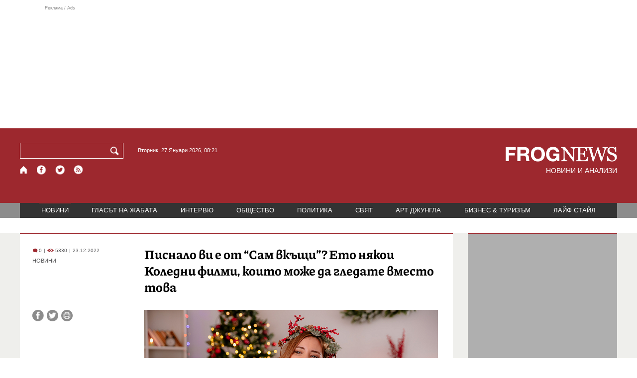

--- FILE ---
content_type: text/html; charset=utf-8
request_url: https://frognews.bg/novini/pisnalo-sam-vkashti-eto-niakoi-koledni-filmi-koito-moje-gledate-vmesto-tova.html
body_size: 11029
content:
<!DOCTYPE html>
<html lang="bg">
<head>
	<meta http-equiv="content-type" content="text/html; charset=UTF-8">
	<meta http-equiv="X-UA-Compatible" content="IE=edge">
	<meta name="viewport" content="width=device-width, initial-scale=1">
	<title>Писнало ви е от “Сам вкъщи”? Ето някои Коледни филми, които може ...</title>
	<link rel="alternate" media="only screen and (max-width: 1200px)" href="https://mobile.frognews.bg/article/261203/">
	<meta name="description" content="Коледа не е същата, ако от телевизора не се чуе иконичната реплика на Кевин Макалистър “Задръжте рестото, мръсни животни!”. Да, “Сам в къщи” наист...">
	<meta property="fb:app_id" content="916184751791572">
	<meta property="og:url" content="https://frognews.bg/novini/pisnalo-sam-vkashti-eto-niakoi-koledni-filmi-koito-moje-gledate-vmesto-tova.html">
	<meta property="og:type" content="website">
	<meta property="og:title" content="Писнало ви е от “Сам вкъщи”? Ето някои Коледни филми, които може ...">
	<meta property="og:description" content="Коледа не е същата, ако от телевизора не се чуе иконичната реплика на Кевин Макалистър “Задръжте рестото, мръсни животни!”. Да, “Сам в къщи” наистина е класика, но е втръснал до болка на всеки. Затова ето няколко коледни филма, които бихте могли да гледате заедно със семейството си вместо това.">
	<meta property="og:image" content="https://frognews.bg/images2/Jessica/smiling_mother_with_holly_wreath_holds_tv_remote_points_sitting_couch_enjoying_christmas_time_with_daughter_home.jpg">
	<meta property="og:image:alt" content="Писнало ви е от “Сам вкъщи”? Ето някои Коледни филми, които може ...">
	<meta property="og:image:type" content="image/jpeg">
	<meta property="og:image:width" content="800">
	<meta property="og:image:height" content="533">
	<meta property="og:locale" content="bg_BG">
	<!-- twitter cards -> -->
	<meta property="twitter:card" content="summary_large_image">
	<meta property="twitter:site" content="@FROGNEWSBG">
	<meta property="twitter:creator" content="@FROGNEWSBG">
	<meta property="twitter:title" content="Писнало ви е от “Сам вкъщи”? Ето някои Коледни филми, които може ...">
	<meta property="twitter:description" content="Коледа не е същата, ако от телевизора не се чуе иконичната реплика на Кевин Макалистър “Задръжте рестото, мръсни животни!”. Да, “Сам в къщи” наист...">
	<meta property="twitter:image" content="https://frognews.bg/images2/Jessica/smiling_mother_with_holly_wreath_holds_tv_remote_points_sitting_couch_enjoying_christmas_time_with_daughter_home.jpg">

    <meta name="facebook-domain-verification" content="39sqa290fxvyecee1t8kvg24xvhxme" />
	<meta name="yandex-verification" content="6cb667414bd3e8d5">
	<meta name="HandheldFriendly" content="True">
	<meta name="google" content="notranslate">
	<link rel="icon" href="/favicon.ico">
	<link rel="apple-touch-icon" sizes="180x180" href="/fav/apple-touch-icon.png">
	<link rel="icon" type="image/png" href="/fav/favicon-32x32.png" sizes="32x32">
	<link rel="icon" type="image/png" href="/fav/favicon-16x16.png" sizes="16x16">
	<link rel="manifest" href="/fav/manifest.json">
	<link rel="mask-icon" href="/fav/safari-pinned-tab.svg" color="#5BBAD5">
	<link rel="shortcut icon" href="/fav/favicon.ico">
	<meta name="msapplication-TileColor" content="#ffffff">
	<meta name="msapplication-TileImage" content="/fav/mstile-144x144.png">
	<meta name="msapplication-config" content="/fav/browserconfig.xml">
	<meta name="theme-color" content="#ffffff">
	<meta name="propeller" content="320ec90e95eb0400c7f8add5a41c1ef7">
	<meta name="bulletprofit" content="tQTKt4MCVoGtSvNTgvz6">
	<meta name="hilltopads-site-verification" content="374f104caac77aff32252f5edc5845f3a687c677">

	<link rel="dns-prefetch" href="https://stats.g.doubleclick.net">
	<link rel="dns-prefetch" href="https://googleads.g.doubleclick.net">
	<link rel="dns-prefetch" href="https://www.google.com">
	<link rel="dns-prefetch" href="https://www.google.bg">
    
	<link rel="alternate" media="only screen and (max-width: 1024px)" href="https://mobile.frognews.bg/article/261203/" />
	<link rel="canonical" href="https://frognews.bg/novini/pisnalo-sam-vkashti-eto-niakoi-koledni-filmi-koito-moje-gledate-vmesto-tova.html">

	<link rel="search" type="application/opensearchdescription+xml" href="/opensearch.xml" title="Frognews Search">

	<link rel="stylesheet" href="/theme/03/assets/css/pub/all.min.css?v=1.22" type="text/css" media="all">
	<link rel="stylesheet" href="/theme/03/assets/css/pub/responsive.min.css?v=1.0741b7418378732cbf82c1f591b55ab4" type="text/css" media="all">
	<link rel="stylesheet" href="/theme/03/assets/css/src/updates.css?v=1.1.0741b7418378732cbf82c1f591b55ab4" type="text/css" media="all">

	<script async src="https://pagead2.googlesyndication.com/pagead/js/adsbygoogle.js"></script>
	<script src="https://ajax.googleapis.com/ajax/libs/webfont/1.6.26/webfont.js"></script>

	

</head>
<body class="tldec2 isarticle_1 iscat_0 istext_0 iszodii_0 isucomm_0 isdev_0" data-cid="2"
      data-article="261203">

<div class="fw header-top-ad">
	<div class="wrappers">
		<div class="header-top-ad-line-1" style="height: 240px !important;overflow: hidden;">
			<span class="h_adv_txt" style="flex: 0 0 12px;">Реклама / Ads</span>
			<div class="ad-elm fr-sli-wr" data-zone="54"></div>
			<div class="h_adv ad-elm" data-zone="12"></div>
		</div>
		<div class="h_adv_hl">
			<div class="h_adv_wide ad-elm" data-zone="20"></div>
		</div>
	</div>
</div>


<header class="fw header">

	<div class="wrappers">
		<div class="header-left">
			<div class="header-search">
				<form method="get" action="/search/">
					<label for="search">Търси:</label>
					<input type="text" name="search" id="search" value="" maxlength="30" required="required">
					<button type="submit" name="submitsearch" id="submitsearch" aria-label="Търси"></button>
					<input type="hidden" name="action" value="search">
				</form>
				<span class="current-date">Вторник, 27 Януари 2026, 08:21 </span>
			</div>
			<div class="header-social">
				<a href="/" class="fr_ico_home" aria-label="Начало" title="Начална страница"></a>
				<a href="https://www.facebook.com/Frognewsbg-118001921570524/" target="_blank" class="fr_ico_fb" rel="noopener" aria-label="Facebook страница" title="Facebook страница"></a>
				<a href="https://twitter.com/FROGNEWSBG" target="_blank" class="fr_ico_tw" rel="noopener" aria-label="X.com страница" title="X.com страница"></a>
				<a href="https://rss.frognews.bg/2/НОВИНИ/" target="_blank" class="fr_ico_rss" rel="noopener" aria-label="RSS страница" title="RSS страница"></a>
			</div>
			<span class="header-left-addons">
				<!--
				<a href="/prezidentski-izbori2021/" class="izbori-in-header hbgc">ПРЕЗИДЕНТСКИ ИЗБОРИ</a>
				<a href="/izbori2021-3/" class="izbori-in-header hbgc">ПАРЛАМЕНТАРНИ ИЗБОРИ</a>
				-->
			</span>
		</div>
		<div class="header-right stay-at-home">
			<a href="/" style="padding-bottom: 0">
				<img src="/theme/03/assets/img/frognews_logo_x2.png" alt="Frognews" width="224" height="30" fetchpriority=high>
			</a>
            <h1 style="font-size:14px;color:#FFFFFF">НОВИНИ И АНАЛИЗИ</h1>
			<!-- <span class="stay-home">#останивкъщи</span> -->
			<!-- <span class="additionaldec"></span> -->
			<!-- <a href="/izbori2021-2/" class="izbori-in-header hbgc">ПАРЛАМЕНТАРНИ ИЗБОРИ</a> -->
		</div>
	</div>

</header>

<div class="fw menu">
	<div class="wrappers menu-main">
		<ul>
			<li id="mn_2" class="mm sel">
				<a href="/novini/">НОВИНИ</a>
			</li>
			<li id="mn_3" class="mm">
				<a href="/glasat-na-jabata/glasat/">ГЛАСЪТ НА ЖАБАТА</a>
				<ul id="smh_3">
						<li><a href="/glasat-na-jabata/glasat/">ГЛАСЪТ</a></li>
						<li><a href="/glasat-na-jabata/frog-satira/">ФРОГ-САТИРА</a></li>
						<li><a href="/glasat-na-jabata/frog-kino/">ФРОГ-КИНО</a></li>
				</ul>
			</li>
			<li id="mn_6" class="mm">
				<a href="/inteviu/">ИНТЕРВЮ</a>
			</li>
			<li id="mn_9" class="mm">
				<a href="/obshtestvo/aktualno/">ОБЩЕСТВО</a>
				<ul id="smh_9">
						<li><a href="/obshtestvo/aktualno/">АКТУАЛНО</a></li>
						<li><a href="/obshtestvo/naroden-glas/">НАРОДЕН ГЛАС</a></li>
				</ul>
			</li>
			<li id="mn_10" class="mm">
				<a href="/politika/">ПОЛИТИКА</a>
			</li>
			<li id="mn_5" class="mm">
				<a href="/svqt/">СВЯТ</a>
			</li>
			<li id="mn_8" class="mm">
				<a href="/art-jungla/">АРТ ДЖУНГЛА</a>
			</li>
			<li id="mn_4" class="mm">
				<a href="/biznes-turisam/">БИЗНЕС & ТУРИЗЪМ</a>
			</li>
			<li id="mn_112" class="mm">
				<a href="/laif-stail/">ЛАЙФ СТАЙЛ</a>
			</li></ul>
	</div>
	<div class="menu-more-items">
		
    <div class="under-menu-right-btn">

    </div>
	</div>
</div>

<main class="content">
	<div class="wide article-more-news">

	<div class="wrappers">

		<!-- Article panel -->
		<article class="article-content-blk brc">

			<div class="article-image-title">
				<div class="article-image-title-views">
					
			<span class="cmvcd">
			
				<span class="cmc"><em class="c"></em> 0</span><span class="sep">|</span>
				<span class="cmv"><em class="c"></em> 5330</span>
				<span class="sep">|</span><span class="cmd">23.12.2022</span>
				
			</span>					<span class="cat-name">НОВИНИ</span>
				</div>
				<h1><span class="c">Писнало ви е от “Сам вкъщи”?</span> Ето някои Коледни филми, които може да гледате вместо това</h1>
			</div>

			<div class="article-image-share">

				<div class="article-share-blk">
					<div class="article-share-links">
						<button type="button" class="ico-a-fb" data-href="https://frognews.bg/novini/pisnalo-sam-vkashti-eto-niakoi-koledni-filmi-koito-moje-gledate-vmesto-tova.html" aria-label="Сподели във Facebook" title="Сподели във Facebook"></button>
						<button type="button" class="ico-a-tw" data-href="https://frognews.bg/novini/pisnalo-sam-vkashti-eto-niakoi-koledni-filmi-koito-moje-gledate-vmesto-tova.html" aria-label="Сподели във Twitter" title="Сподели във Twitter"></button>
						<button type="button" class="ico-a-pr" aria-label="Принтирай статията" title="Принтирай статията"></button>
					</div>
				</div>

				<div class="article-image-blk">
											<img src="/images2/Jessica/smiling_mother_with_holly_wreath_holds_tv_remote_points_sitting_couch_enjoying_christmas_time_with_daughter_home.jpg" alt="." width="590" fetchpriority=high>
									</div>

			</div>

			<div class="article-image-author">
				<strong></strong>
				<span></span>
			</div>

			<div class="article-short-text brc">
				Коледа не е същата, ако от телевизора не се чуе иконичната реплика на Кевин Макалистър “Задръжте рестото, мръсни животни!”. Да, “Сам в къщи” наистина е класика, но е втръснал до болка на всеки. Затова ето няколко коледни филма, които бихте могли да гледате заедно със семейството си вместо това.			</div>

			<div class="article-full-text-area">

				<div class="article-full-text-font-size">
					&nbsp;
				</div>

				<div class="article-full-text">
					<p><strong>&ldquo;Клаус&rdquo;&nbsp;</strong></p>
<p>&nbsp;</p>
<p>Анимационният филм &ldquo;Клаус&rdquo; от 2019 година представя версия за зараждането на Коледа, традицията с подаръците и писмата. Сюжетът разказва за разглезен син на пощенски магнат, който е изпратен в забравено от света село, чиито жители са враждебни към всеки и всичко. Най-вече към себе си. Могат ли хората да станат добри, как се заражда традицията с изпращането на писма до Дядо Коледа и какво общо има с всичко това един разглезен пощальон?&nbsp;</p>
<p>&nbsp;</p>
<p><iframe title="Klaus | Official Trailer | Netflix" src="https://www.youtube.com/embed/taE3PwurhYM" width="575" height="325" frameborder="0" allowfullscreen=""></iframe></p>
<p><strong>&ldquo;Кошмари преди Коледа&rdquo;&nbsp;</strong></p>
<p>&nbsp;</p>
<p>Малко по-мрачен, но пък изпълнен с надежда филм е класиката &ldquo;Кошмари преди Коледа&rdquo; от 1993 г. Представлява стоп моушън анимация, която проследява историята на Джак Скелингтън и злополуките на любимия тиквен крал на Хелоунтаун. Скелингтън изпитва огромна скука от ангажимента му да плаши хората в &ldquo;истинския свят&rdquo; всяка година. Когато Джак случайно се натъква на Коледен град, пълен с ярки цветове и топло настроение, той получава нов живот и започва да крои планове да постави Коледа под свой контрол като отвлече Дядо Коледа и поеме неговата роля. Джак скоро открива, че дори и най-добре обмислените планове могат да се объркат сериозно.</p>
<p><iframe title="The Nightmare Before Christmas (1993) Official Trailer #1 - Animated Movie" src="https://www.youtube.com/embed/wr6N_hZyBCk" width="575" height="325" frameborder="0" allowfullscreen=""></iframe></p>
<p>&nbsp;</p>
<p><strong>&ldquo;Тайните служби на Дядо Коледа&rdquo;</strong></p>
<p>&nbsp;</p>
<p>Какво ли си мисли дядо Коледа като наближи Святата нощ? Естествено се чуди как ще разнесе толкова много подаръци по всички краища на Земята. Отговор на въпроса дава режисьора на &ldquo;Мулан&rdquo; Бари Куук, който съвместно със Сара Смит забърква поредната приказна история за белобрадия старец.</p>
<p>&nbsp;</p>
<p>Дядо Коледа и неговият елитен екип елфи използват всякакви начини, за да доставят милиарди подаръци на всички деца по света в една невероятна вечер. Но едно дете може да остане без подарък! Сега най-младият син на Дядо Коледа, Артър, ще поправи този провал. С помощта на пенсионирания Дядо Коледа и млад елф, Артър тръгва на път, за да даде последния подарък и да донесе чудото в празничната нощ.</p>
<p>&nbsp;</p>
<p><iframe title="ARTHUR CHRISTMAS - Trailer" src="https://www.youtube.com/embed/vxcz1XIKUmo" width="575" height="325" frameborder="0" allowfullscreen=""></iframe></p>
<p><strong>&ldquo;Човекът, който измисли Коледа&rdquo;</strong></p>
<p>&nbsp;</p>
<p>&ldquo;Човекът, който измисли Коледа&rdquo; от 2017 г. разказва за магичното пътуване, довело до създаването на Ебенизър Скрудж (Кристофър Плъмър), малкия Тим и други класически герои от "Коледна песен". Чарлс Дикенс (Дан Стивънс) смесва вдъхновенията от живота със своето живо въображение, за да призове незабравими герои и една вълшебна история, променяйки завинаги Коледата в такава, каквато я знаем днес.</p>
<p><iframe title="The Man Who Invented Christmas Trailer #1 (2017) | Movieclips Trailers" src="https://www.youtube.com/embed/UxcnYR3mcPU" width="575" height="325" frameborder="0" allowfullscreen=""></iframe></p>
<p>&nbsp;</p>
<p><em><strong>Ф</strong></em><em><strong>рогНюз</strong></em></p>				</div>

			</div>

			<div class="article-full-text-more">
							</div>
			<div class="article-full-text-share">

				<a href="https://www.facebook.com/sharer/sharer.php?u=https%3A%2F%2Ffrognews.bg%2Fnovini%2Fpisnalo-sam-vkashti-eto-niakoi-koledni-filmi-koito-moje-gledate-vmesto-tova.html"
				   target="_blank"
				   rel="noopener noreferrer"
				   class="fr-share fr-share-fb"
				   title="Сподели във Facebook">
					<span class="fr-share-icon">f</span>
					<span class="fr-share-text">Сподели</span>
				</a>

				<a href="https://twitter.com/intent/tweet?url=https%3A%2F%2Ffrognews.bg%2Fnovini%2Fpisnalo-sam-vkashti-eto-niakoi-koledni-filmi-koito-moje-gledate-vmesto-tova.html&text=%3Cspan+class%3D%22c%22%3E%D0%9F%D0%B8%D1%81%D0%BD%D0%B0%D0%BB%D0%BE+%D0%B2%D0%B8+%D0%B5+%D0%BE%D1%82+%E2%80%9C%D0%A1%D0%B0%D0%BC+%D0%B2%D0%BA%D1%8A%D1%89%D0%B8%E2%80%9D%3F%3C%2Fspan%3E+%D0%95%D1%82%D0%BE+%D0%BD%D1%8F%D0%BA%D0%BE%D0%B8+%D0%9A%D0%BE%D0%BB%D0%B5%D0%B4%D0%BD%D0%B8+%D1%84%D0%B8%D0%BB%D0%BC%D0%B8%2C+%D0%BA%D0%BE%D0%B8%D1%82%D0%BE+%D0%BC%D0%BE%D0%B6%D0%B5+%D0%B4%D0%B0+%D0%B3%D0%BB%D0%B5%D0%B4%D0%B0%D1%82%D0%B5+%D0%B2%D0%BC%D0%B5%D1%81%D1%82%D0%BE+%D1%82%D0%BE%D0%B2%D0%B0"
				   target="_blank"
				   rel="noopener noreferrer"
				   class="fr-share fr-share-tw"
				   title="Сподели в Twitter">
					<span class="fr-share-icon">t</span>
					<span class="fr-share-text">Tweet</span>
				</a>

			</div>

			<div class="article-before-donate-ads">
				<div class="article-before-donate-ads-area">
					<div class="google-ads ad-elm" data-zone="38"></div>
					<div class="google-ads ad-elm" data-zone="39"></div>
				</div>
				<span class="ad-ttl">Реклама / Ads</span>
			</div>

			<a href="/donate/" class="article-donate-area">
				<span class="article-donate-text">
					Уважаеми читатели, разчитаме на Вашата подкрепа и съпричастност да продължим да правим
					журналистически разследвания. <br><br>Моля, подкрепете ни.</span>
				<span class="article-donate-lnk">
                    <span class="a-d-pp-button">
						<img src="/theme/03/assets/img/pmcards/pp-donate-btn.png" width="150" alt="Donate now">
					</span>
					<span class="a-d-cards">
						<img src="/theme/03/assets/img/pmcards/visa.png" width="45" alt="Visa">
						<img src="/theme/03/assets/img/pmcards/mastercard.png" width="45" alt="Mastercard">
						<img src="/theme/03/assets/img/pmcards/visaelectron.png" width="45" alt="Visa-electron">
						<img src="/theme/03/assets/img/pmcards/maestro.png" width="45" alt="Maestro">
						<img src="/theme/03/assets/img/pmcards/paypal.png" width="45" alt="PayPal">
						<img src="/theme/03/assets/img/pmcards/epay.png" width="45" alt="Epay">
					</span>
				</span>

			</a>

			<div class="article-after-text-ad">
				<div class="google-ads ad-elm" data-zone="29"></div>
				<span class="ad-ttl">Реклама / Ads</span>
			</div>

			<div class="article-related-news-hl">
				<div class="article-related-news brc">
					<strong class="p-ttl">ОЩЕ ПО ТЕМАТА</strong>
					<div class="article-related-news-items">
													<a href="/obshtestvo/aktualno/tamniiat-mag-holivud-kak-tim-bartan-promeni-kinoto-zavinagi.html"
							   class="item img5txt5 num1 brc"
							   title="Тъмният маг на Холивуд: Как Тим Бъртън промени киното завинаги">
                                <span class="plhldr">
                                    <img src="/images2/thumbs16x9/300/cb4f1232a_Screenshot-2025-08-25-113545.png" alt="." width="156" height="93">
                                    
			<span class="cmvcd">
			
				<span class="cmc"><em class="c"></em> 1</span><span class="sep">|</span>
				<span class="cmv"><em class="c"></em> 6292</span>
				<span class="sep">|</span><span class="cmd">25.08.2025</span>
				
			</span>                                </span>
								<strong><span class="c">Тъмният маг на Холивуд:</span> Как Тим Бъртън промени киното завинаги</strong>
								<span class="hh"></span>
							</a>
													<a href="/novini/krampus-koledni-paiajini-nai-strannite-interesni-koledni-obichai-sveta.html"
							   class="item img5txt5 num2 brc"
							   title="От Крампус до коледни паяжини: Най-странните и интересни коледни обичаи по света">
                                <span class="plhldr">
                                    <img src="/images2/thumbs16x9/300/af49e9403_GePJT79WMAAVzdE.jpg" alt="." width="156" height="93">
                                    
			<span class="cmvcd">
			
				<span class="cmc"><em class="c"></em> 1</span><span class="sep">|</span>
				<span class="cmv"><em class="c"></em> 3468</span>
				<span class="sep">|</span><span class="cmd">25.12.2024</span>
				
			</span>                                </span>
								<strong><span class="c">От Крампус до коледни паяжини</span>: Най-странните и интересни коледни обичаи по света</strong>
								<span class="hh"></span>
							</a>
													<a href="/novini/proverka-fakti-diado-mraz-komunisticheska-izmislitsa-tova-tvardenie-manipulativno.html"
							   class="item img5txt5 num3 brc"
							   title="Проверка на факти: &quot;Дядо Мраз не e комунистическа измислица&quot; - това твърдение е манипулативно">
                                <span class="plhldr">
                                    <img src="/images2/thumbs16x9/300/6df9673b5_fdbe5cc7a3ef5740ce3fcd9de59eb50f.jpeg" alt="." width="156" height="93">
                                    
			<span class="cmvcd">
			
				<span class="cmc"><em class="c"></em> 11</span><span class="sep">|</span>
				<span class="cmv"><em class="c"></em> 4947</span>
				<span class="sep">|</span><span class="cmd">20.12.2024</span>
				
			</span>                                </span>
								<strong><span class="c">Проверка на факти:</span> "Дядо Мраз не e комунистическа измислица" - това твърдение е манипулативно</strong>
								<span class="hh"></span>
							</a>
													<a href="/novini/virdjiniia-diado-koleda-sashtestvuva-nai-prepechatvaniiat-tekst-pisan-redaktor-angloezichno-izdanie.html"
							   class="item img5txt5 num4 brc"
							   title="&quot;Да, Вирджиния, Дядо Коледа съществува&quot;: Най-препечатваният текст, писан от редактор в англоезично издание">
                                <span class="plhldr">
                                    <img src="/images2/thumbs16x9/300/1fc53277c_ai-generated-9223788-1280.jpg" alt="." width="156" height="93">
                                    
			<span class="cmvcd">
			
				<span class="cmc"><em class="c"></em> 2</span><span class="sep">|</span>
				<span class="cmv"><em class="c"></em> 4416</span>
				<span class="sep">|</span><span class="cmd">19.12.2024</span>
				
			</span>                                </span>
								<strong><span class="c">"Да, Вирджиния, Дядо Коледа съществува":</span> Най-препечатваният текст, писан от редактор в англоезично издание</strong>
								<span class="hh"></span>
							</a>
											</div>
				</div>
			</div>

							<div class="cm-box cm-api-v1 brc" data-item="261203">
					<div class="cm-add-hl">
						<h4 class="p-ttl">
							<strong>КОМЕНТАРИ</strong>
							<span id="cm-req-reg-img"><span class="cselbg">&#xe912;</span></span>
						</h4>
						<div class="cm-add"></div>
					</div>
					<div class="cm-list"></div>
				</div>
			
			<div class="article-after-comments-ad">
				<div class="google-ads ad-elm" data-zone="30"></div>
				<span class="ad-ttl">Реклама / Ads</span>
			</div>

		</article>
		<!-- End of Article -->

		<!-- Right Panel -->
		<div class="inside-news-right">

			<div class="inside-area-right-top-ad brc">
				<div class="ad-elm" data-zone="26"></div>
				<span class="ad-ttl">Реклама / Ads</span>
			</div>

			<div class="fr-mosted-latest brc">
				
<div class="mosted-viewed-blk">
	<strong class="p-ttl">НАЙ-ЧЕТЕНИ</strong>
	<div class="mosted-viewed-slider">
                                <div class="item">
                <a href="/novini/80procenta-mlechnite-produkti-nas-edna-firma-kzk-samosezira.html" class="lnk-photo">
                    <img src="/images2/thumbs16x9/185/7234b0a23_big-Screenshot-Capture-2026-01-26-16-53-07.png" alt="80% от млечните продукти у нас са на една фирма, КЗК се самосезира" width="147" height="98">
                    
			<span class="cmvcd">
			
				<span class="cmc"><em class="c"></em> 13</span><span class="sep">|</span>
				<span class="cmv"><em class="c"></em> 29488</span>
				<span class="sep">|</span><span class="cmd">26.01.2026</span>
				
			</span>                </a>
                <span class="item-sub-blk">
                    <a href="/novini/80procenta-mlechnite-produkti-nas-edna-firma-kzk-samosezira.html" title="80% от млечните продукти у нас са на една фирма, КЗК се самосезира"
                       class="item"><span class="c">80% от млечните продукти у нас са на една фирма,</span> КЗК се самосезира</a>
                </span>
            </div>
                                            <div class="item">
                <a href="/novini/puskat-dvijenieto-shoseto-mejdu-mladost-1-studentski-grad.html" class="lnk-photo">
                    <img src="/images2/thumbs16x9/185/931b46a0c_1769408106_6977066ab6128.webp" alt="Пускат движението по шосето мeжду „Младост 1“ и „Студентски град“" width="147" height="98">
                    
			<span class="cmvcd">
			
				<span class="cmc"><em class="c"></em> 0</span><span class="sep">|</span>
				<span class="cmv"><em class="c"></em> 16420</span>
				<span class="sep">|</span><span class="cmd">26.01.2026</span>
				
			</span>                </a>
                <span class="item-sub-blk">
                    <a href="/novini/puskat-dvijenieto-shoseto-mejdu-mladost-1-studentski-grad.html" title="Пускат движението по шосето мeжду „Младост 1“ и „Студентски град“"
                       class="item"><span class="c">Пускат движението по шосето мeжду „Младост 1“</span> и „Студентски град“</a>
                </span>
            </div>
                                            <div class="item">
                <a href="/novini/ultras-sofiia-zapad-ubit-fronta-ukraina.html" class="lnk-photo">
                    <img src="/images2/thumbs16x9/185/678be3ede_1769345020_69760ffc43764.webp" alt="Ултрас от „София Запад“ е убит на фронта в Украйна" width="147" height="98">
                    
			<span class="cmvcd">
			
				<span class="cmc"><em class="c"></em> 5</span><span class="sep">|</span>
				<span class="cmv"><em class="c"></em> 14042</span>
				<span class="sep">|</span><span class="cmd">25.01.2026</span>
				
			</span>                </a>
                <span class="item-sub-blk">
                    <a href="/novini/ultras-sofiia-zapad-ubit-fronta-ukraina.html" title="Ултрас от „София Запад“ е убит на фронта в Украйна"
                       class="item"><span class="c">Ултрас от „София Запад“</span> е убит на фронта в Украйна</a>
                </span>
            </div>
                                            <div class="item">
                <a href="/inteviu/svetat-sled-choveshkata-inteligentnost--dots-boris-grozdanov-pred-frogniuz.html" class="lnk-photo">
                    <img src="/images2/thumbs16x9/185/67d751401_1769270817_6974ee213c497.webp" alt="Светът след човешката интелигентност – доц. д-р Борис Грозданов пред ФрогНюз" width="147" height="98">
                    
			<span class="cmvcd">
			
				<span class="cmc"><em class="c"></em> 14</span><span class="sep">|</span>
				<span class="cmv"><em class="c"></em> 10954</span>
				<span class="sep">|</span><span class="cmd">25.01.2026</span>
				
			</span>                </a>
                <span class="item-sub-blk">
                    <a href="/inteviu/svetat-sled-choveshkata-inteligentnost--dots-boris-grozdanov-pred-frogniuz.html" title="Светът след човешката интелигентност – доц. д-р Борис Грозданов пред ФрогНюз"
                       class="item"><span class="c">Светът след човешката интелигентност</span> – доц. д-р Борис Грозданов пред ФрогНюз</a>
                </span>
            </div>
                                            <div class="item">
                <a href="/novini/sofiiska-voda-vremenno-shte-prekasne-vodosnabdiavaneto-chast-simeonovo--dragalevtsi-lozen.html" class="lnk-photo">
                    <img src="/images2/thumbs16x9/185/f9fc5901a_1769414498_69771f627c47e.webp" alt="„Софийска вода“ временно ще прекъсне водоснабдяването в част от в.з. „Симеоново – Драгалевци“ и с. Лозен" width="147" height="98">
                    
			<span class="cmvcd">
			
				<span class="cmc"><em class="c"></em> 0</span><span class="sep">|</span>
				<span class="cmv"><em class="c"></em> 9422</span>
				<span class="sep">|</span><span class="cmd">26.01.2026</span>
				
			</span>                </a>
                <span class="item-sub-blk">
                    <a href="/novini/sofiiska-voda-vremenno-shte-prekasne-vodosnabdiavaneto-chast-simeonovo--dragalevtsi-lozen.html" title="„Софийска вода“ временно ще прекъсне водоснабдяването в част от в.з. „Симеоново – Драгалевци“ и с. Лозен"
                       class="item"><span class="c">„Софийска вода“ временно ще прекъсне</span> водоснабдяването в част от в.з. „Симеоново – Драгалевци“ и с. Лозен</a>
                </span>
            </div>
                                            <div class="item">
                <a href="/obshtestvo/aktualno/balgariia-nato-prez-2026-loialen-partnjor-ili-samo-potrebitel-sme.html" class="lnk-photo">
                    <img src="/images2/thumbs16x9/185/894e352ab_nato6.jpg" alt="България и НАТО през 2026 г.: Лоялен партньор или само потребител сме?" width="147" height="98">
                    
			<span class="cmvcd">
			
				<span class="cmc"><em class="c"></em> 11</span><span class="sep">|</span>
				<span class="cmv"><em class="c"></em> 8766</span>
				<span class="sep">|</span><span class="cmd">26.01.2026</span>
				
			</span>                </a>
                <span class="item-sub-blk">
                    <a href="/obshtestvo/aktualno/balgariia-nato-prez-2026-loialen-partnjor-ili-samo-potrebitel-sme.html" title="България и НАТО през 2026 г.: Лоялен партньор или само потребител сме?"
                       class="item"><span class="c">България и НАТО през 2026 г.:</span> Лоялен партньор или само потребител сме?</a>
                </span>
            </div>
                                            <div class="item">
                <a href="/novini/iran-international-36-500-ubiti-pri-nai-karvavite-protesti-iran.html" class="lnk-photo">
                    <img src="/images2/thumbs16x9/185/0a8240731_1769445501_6977987d5affd.webp" alt="Iran International: 36 500 убити при най-кървавите протести в Иран" width="147" height="98">
                    
			<span class="cmvcd">
			
				<span class="cmc"><em class="c"></em> 6</span><span class="sep">|</span>
				<span class="cmv"><em class="c"></em> 7013</span>
				<span class="sep">|</span><span class="cmd">26.01.2026</span>
				
			</span>                </a>
                <span class="item-sub-blk">
                    <a href="/novini/iran-international-36-500-ubiti-pri-nai-karvavite-protesti-iran.html" title="Iran International: 36 500 убити при най-кървавите протести в Иран"
                       class="item"><span class="c">Iran International:</span> 36 500 убити при най-кървавите протести в Иран</a>
                </span>
            </div>
                                            <div class="item">
                <a href="/novini/utre-blokadi-zapadnata-granitsa-zaradi-novi-pravila-shofjorite.html" class="lnk-photo">
                    <img src="/images2/thumbs16x9/185/86e2734ad_granica_4.webp" alt="От утре: Блокади по западната граница заради нови правила за шофьорите" width="147" height="98">
                    
			<span class="cmvcd">
			
				<span class="cmc"><em class="c"></em> 1</span><span class="sep">|</span>
				<span class="cmv"><em class="c"></em> 6055</span>
				<span class="sep">|</span><span class="cmd">25.01.2026</span>
				
			</span>                </a>
                <span class="item-sub-blk">
                    <a href="/novini/utre-blokadi-zapadnata-granitsa-zaradi-novi-pravila-shofjorite.html" title="От утре: Блокади по западната граница заради нови правила за шофьорите"
                       class="item"><span class="c">От утре:</span> Блокади по западната граница заради нови правила за шофьорите</a>
                </span>
            </div>
                    	</div>
</div>
			</div>

			<div class="inside-area-right-middle-ad" style="min-height: 330px;">
				<div class="r_b_c ad-elm" data-zone="28" style="height: 250px !important;">
				</div>
				<span class="ad-ttl">Реклама / Ads</span>
			</div>


		</div>
		<!-- End of Right Panel -->

	</div>
</div>

<script type="application/ld+json">
	{
		"@context": "https://schema.org",
		"@type": "NewsArticle",
		"mainEntityOfPage": {
			"@type": "WebPage",
			"@id": "https://frognews.bg/novini/pisnalo-sam-vkashti-eto-niakoi-koledni-filmi-koito-moje-gledate-vmesto-tova.html"
        },
        "headline": "Писнало ви е от “Сам вкъщи”? Ето някои Коледни филми, които може да гледате вместо това",
        "image": "https://frognews.bg/images2/Jessica/smiling_mother_with_holly_wreath_holds_tv_remote_points_sitting_couch_enjoying_christmas_time_with_daughter_home.jpg",
        "datePublished": "2022-12-23T14:13:55+02:00",
        "dateModified": "2022-12-23T14:13:55+02:00",
        "author": {
            "@type": "Organization",
            "name": "Frognews",
            "logo": {
                "@type": "ImageObject",
                "url": "https://frognews.bg/fav/apple-touch-icon.png"
            }
        },
        "publisher": {
            "@type": "Organization",
            "name": "Frognews",
            "logo": {
                "@type": "ImageObject",
                "url": "https://frognews.bg/fav/apple-touch-icon.png"
            }
        },
        "isAccessibleForFree": true,
        "articleBody": "&ldquo;Клаус&rdquo;&nbsp;&nbsp;Анимационният филм &ldquo;Клаус&rdquo; от 2019 година представя версия за зараждането на Коледа, традицията с подаръците и писмата. Сюжетът разказва за разглезен син на пощенски магнат, който е изпратен в забравено от света село, чиито жители са враждебни към всеки и всичко. Най-вече към себе си. Могат ли хората да станат добри, как се заражда традицията с изпращането на писма до Дядо Коледа и какво общо има с всичко това един разглезен пощальон?&nbsp;&nbsp;&ldquo;Кошмари преди Коледа&rdquo;&nbsp;&nbsp;Малко по-мрачен, но пък изпълнен с надежда филм е класиката &ldquo;Кошмари преди Коледа&rdquo; от 1993 г. Представлява стоп моушън анимация, която проследява историята на Джак Скелингтън и злополуките на любимия тиквен крал на Хелоунтаун. Скелингтън изпитва огромна скука от ангажимента му да плаши хората в &ldquo;истинския свят&rdquo; всяка година. Когато Джак случайно се натъква на Коледен град, пълен с ярки цветове и топло настроение, той получава нов живот и започва да крои планове да постави Коледа под свой контрол като отвлече Дядо Коледа и поеме неговата роля. Джак скоро открива, че дори и най-добре обмислените планове могат да се объркат сериозно.&nbsp;&ldquo;Тайните служби на Дядо Коледа&rdquo;&nbsp;Какво ли си мисли дядо Коледа като наближи Святата нощ? Естествено се чуди как ще разнесе толкова много подаръци по всички краища на Земята. Отговор на въпроса дава режисьора на &ldquo;Мулан&rdquo; Бари Куук, който съвместно със Сара Смит забърква поредната приказна история за белобрадия старец.&nbsp;Дядо Коледа и неговият елитен екип елфи използват всякакви начини, за да доставят милиарди подаръци на всички деца по света в една невероятна вечер. Но едно дете може да остане без подарък! Сега най-младият син на Дядо Коледа, Артър, ще поправи този провал. С помощта на пенсионирания Дядо Коледа и млад елф, Артър тръгва на път, за да даде последния подарък и да донесе чудото в празничната нощ.&nbsp;&ldquo;Човекът, който измисли Коледа&rdquo;&nbsp;&ldquo;Човекът, който измисли Коледа&rdquo; от 2017 г. разказва за магичното пътуване, довело до създаването на Ебенизър Скрудж (Кристофър Плъмър), малкия Тим и други класически герои от &rdquo;Коледна песен&rdquo;. Чарлс Дикенс (Дан Стивънс) смесва вдъхновенията от живота със своето живо въображение, за да призове незабравими герои и една вълшебна история, променяйки завинаги Коледата в такава, каквато я знаем днес.&nbsp;ФрогНюз"
    }
</script>

</main>

<div class="hr before-aboutus">
	<div class="wrappers"></div>
</div>

<div id="about-apps">
	<div class="wrappers about-apps-blk">
		<div class="about-blk">
			<a href="/zanas/">ЗА НАС</a><span>|</span>
			<a href="/kontakti/">КОНТАКТИ</a><span>|</span>
			<a href="/reklama/">РЕКЛАМА</a>
			
			<span>|</span>
			<a href="/politika-za-poveritelnost/">Политика за поверителност</a>
		</div>
		<div class="apps-blk">
			<a href="https://mobile.frognews.bg/nomobile/" target="_blank" class="app-mobile-website" rel="noopener" aria-label="Мобилна версия" title="FROGNEWS - мобилна версия"></a>
			<a href="https://play.google.com/store/apps/details?id=bg.frognews.frognews"
			   target="_blank" class="app-android" rel="noopener" aria-label="FROGNEWS андроид приложение" title="FROGNEWS андроид приложение"></a>
            <a href="https://apps.apple.com/bg/app/frognews/id6755659514"
               target="_blank" class="app-ios" rel="noopener" aria-label="FROGNEWS iOS приложение" title="FROGNEWS iOS приложение"></a>
		</div>
	</div>
</div>

<footer id="footer">
	<div class="wrappers footerblk">
		<div class="footer-logo">
			<a href="/" class="logo_group logo2">
				<!-- <span class="additionaldec"></span> -->
				<span>новини от FROGNEWS</span>
				<!-- <span class="nydecor"></span> -->
			</a>
		</div>
		<div class="footer-nav">
			<ul>
				<li>
					
				<a href="/novini/" class="fmm c sel">НОВИНИ</a>
				<p id="fsmh_2"></p>
						<a href="/glasat-na-jabata/glasat/" class="fmm c">Гласът</a>
						<p id="fsmh_3"></p>
				<a href="/inteviu/" class="fmm c">ИНТЕРВЮ</a>
				<p id="fsmh_6"></p>
						<a href="/obshtestvo/aktualno/" class="fmm c">Актуално</a>
						<p id="fsmh_9"></p>
				<a href="/politika/" class="fmm c">ПОЛИТИКА</a>
				<p id="fsmh_10"></p></li><li>
				<a href="/svqt/" class="fmm c">СВЯТ</a>
				<p id="fsmh_5"></p>
				<a href="/art-jungla/" class="fmm c">АРТ ДЖУНГЛА</a>
				<p id="fsmh_8"></p>
				<a href="/biznes-turisam/" class="fmm c">БИЗНЕС & ТУРИЗЪМ</a>
				<p id="fsmh_4"></p>
				<a href="/laif-stail/" class="fmm c">ЛАЙФ СТАЙЛ</a>
				<p id="fsmh_112"></p>
				</li>
			</ul>
		</div>
	</div>
	<div class="wrappers footercopyrights">
		&copy; 2006 FROG NEWS. Всички права запазени. |
        <a href="https://frognews.bg/politika-za-poveritelnost-en/">Privacy policy</a> |
        Дизайн: studio greight |
        <a href="https://sofrondes.com" rel="noopener" target="_blank">www.sofrondes.com</a> |
        <a href="https://ticket.bg" target="_blank">ticket.bg</a>
	</div>
</footer>

<div class="ad-elm" data-zone="58"></div>

<span id="date-holder" data-ntfstate="0"></span>

<script src="/theme/03/assets/node_modules/requirejs/require.min.js"
			data-main="/theme/03/assets/js/src/init.js?v=1.34.0741b7418378732cbf82c1f591b55ab4"></script>

<div class="jump-top hidden"><button type="button">&nbsp;</button></div>
<!--
<a href="/kultura/dobro-utro/" class="floating-btn good-morning cselbg">ДОБРО УТРО</a>
-->

<div class="hover-mask"></div>
<div class="hover-blk">
	<div class="handle hover-blk-head"><i>&nbsp;</i><button type="button" class="hover-blk-close">&#10006;</button></div>
	<div class="hover-blk-body"></div>
</div>



<!-- Global site tag (gtag.js) - Google Analytics -->
<script async src="https://www.googletagmanager.com/gtag/js?id=G-1CTCBK8W94"></script>
<script>
	window.dataLayer = window.dataLayer || [];
	function gtag(){dataLayer.push(arguments);}
	gtag('js', new Date());

	gtag('config', 'G-1CTCBK8W94');
</script>

<!-- Facebook SDK removed - using simple share links instead (saves 75KB) -->

<script async src="/theme/03/assets/js/pub/a.js?v=1.14"></script>

<!-- Ad script delayed by 3 seconds for better INP performance -->
<script>
(function() {
    var adScriptLoaded = false;
    function loadDelayedAdScript() {
        if (adScriptLoaded) return;
        adScriptLoaded = true;
        var script = document.createElement('script');
        script.src = '//delivery.r2b2.io/get/frognews.bg/generic/sticky';
        script.async = true;
        document.body.appendChild(script);
    }
    // Load after 3 seconds
    setTimeout(loadDelayedAdScript, 3000);
    // Or load on first user interaction (whichever comes first)
    ['scroll', 'click', 'touchstart', 'mousemove', 'keydown'].forEach(function(evt) {
        window.addEventListener(evt, loadDelayedAdScript, { once: true, passive: true });
    });
})();
</script>

<script>
    if (typeof MutationObserver !== "undefined") {
        const observer = new MutationObserver(() => {
            document.querySelector(".google-revocation-link-placeholder")?.remove();
        });
        observer.observe(document.body, {
            childList: true,
        });
    }
</script>

</body>
</html>


--- FILE ---
content_type: text/html; charset=utf-8
request_url: https://www.google.com/recaptcha/api2/aframe
body_size: 260
content:
<!DOCTYPE HTML><html><head><meta http-equiv="content-type" content="text/html; charset=UTF-8"></head><body><script nonce="NUDLYvdXt8wJ6ZbnDMSxRg">/** Anti-fraud and anti-abuse applications only. See google.com/recaptcha */ try{var clients={'sodar':'https://pagead2.googlesyndication.com/pagead/sodar?'};window.addEventListener("message",function(a){try{if(a.source===window.parent){var b=JSON.parse(a.data);var c=clients[b['id']];if(c){var d=document.createElement('img');d.src=c+b['params']+'&rc='+(localStorage.getItem("rc::a")?sessionStorage.getItem("rc::b"):"");window.document.body.appendChild(d);sessionStorage.setItem("rc::e",parseInt(sessionStorage.getItem("rc::e")||0)+1);localStorage.setItem("rc::h",'1769494866339');}}}catch(b){}});window.parent.postMessage("_grecaptcha_ready", "*");}catch(b){}</script></body></html>